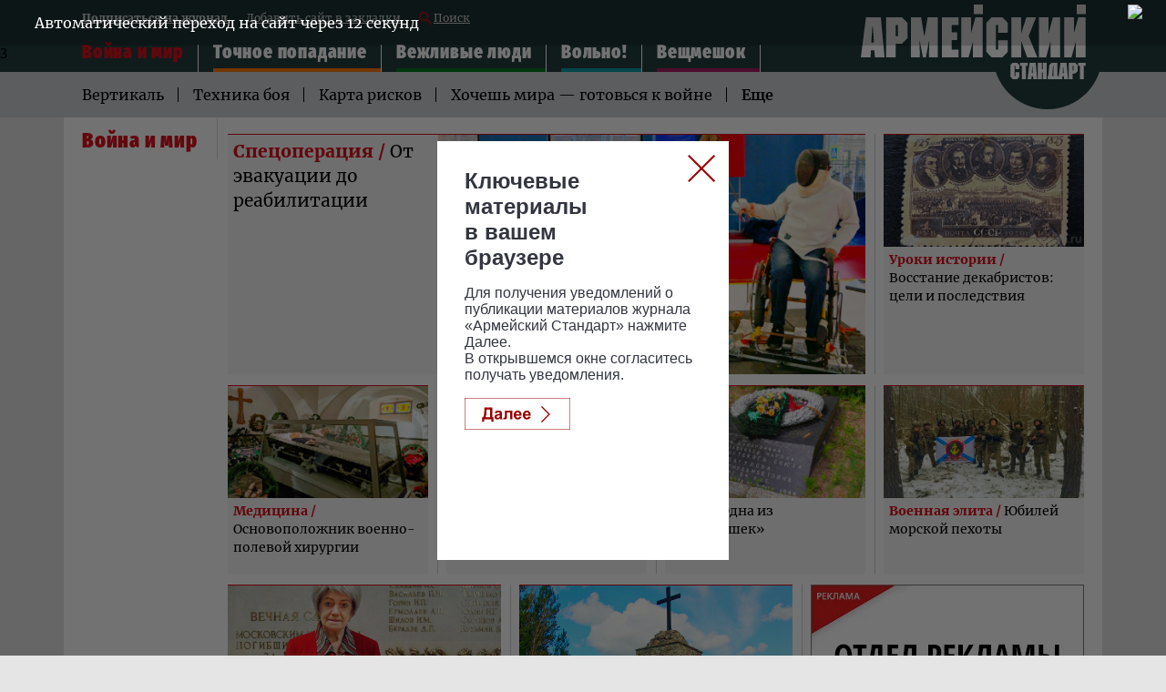

--- FILE ---
content_type: text/html; charset=UTF-8
request_url: https://armystandard.ru/news/warfare-and-peace/
body_size: 10606
content:
<!DOCTYPE html>
<html lang="ru">
<head>
<meta charset="UTF-8">
<meta http-equiv="X-UA-Compatible" content="IE=edge">
<meta name="viewport" content="width=device-width">
<meta name = "format-detection" content = "telephone=no">
<meta property="fb:app_id" content="354770398332819" />
<meta name="google-site-verification" content="9UHkZymc1FPnZo2pE3lPOs_NSOYCLA0zS2FRLDkej_s" />
<link type='text/css' rel="stylesheet" href="/assets/js/owlcarousel2-2.2.1/dist/assets/owl.carousel.css">
<link type='text/css' rel="stylesheet" href="/assets/js/owlcarousel2-2.2.1/dist/assets/owl.theme.default.css">
<link type='text/css' rel="stylesheet" href="/assets/css/magnific-popup.css">
<link type='text/css' rel="stylesheet" href="/assets/css/full04.css" />
<title>Война и мир - Армейский стандарт</title>

<meta property="og:type" content="website" />
<meta property="og:title" content="Армейский стандарт" />
<meta property="og:description" content="Армейский стандарт: главные новости дня, комментарии экспертов. Аналитика, Инфографика, Геополитика, Военное обозрение, Армия России." />
<meta property="og:image" content="//armystandard.ru/assets/images/logo.svg" />
<meta property="og:url" content="/news/warfare-and-peace/" />
<meta property="og:site_name" content="Армейский стандарт" />
<meta name="description" content="Армейский стандарт: главные новости дня, комментарии экспертов. Аналитика, Инфографика, Геополитика, Военное обозрение, Армия России." />

<link rel="icon" type="image/x-icon" href="/assets/favicon/favicon.ico" />
<link rel="apple-touch-icon" sizes="180x180" href="/assets/favicon/apple-touch-icon.png?v=e">
<link rel="icon" type="image/png" sizes="32x32" href="/assets/favicon/favicon-32x32.png?v=e">
<link rel="icon" type="image/png" sizes="16x16" href="/assets/favicon/favicon-16x16.png?v=e">
<link rel="manifest" href="/manifest.json?v=e">
<link rel="mask-icon" href="/assets/favicon/safari-pinned-tab.svg?v=e" color="#5bbad5">
<link rel="shortcut icon" href="/assets/favicon/favicon.ico?v=e">
<meta name="msapplication-config" content="/assets/favicon/browserconfig.xml?v=e">
<meta name="theme-color" content="#ffffff">
<!-- Global site tag (gtag.js) - Google Analytics -->
<script async src="https://www.googletagmanager.com/gtag/js?id=UA-112681953-2"></script>
<script>
window.dataLayer = window.dataLayer || [];
function gtag(){dataLayer.push(arguments);}
gtag('js', new Date());
gtag('config', 'UA-112681953-2');
</script>
<!-- Yandex.Metrika counter -->
<script type="text/javascript" >
(function (d, w, c) {
(w[c] = w[c] || []).push(function() {
try {
w.yaCounter48784232 = new Ya.Metrika2({
id:48784232,
clickmap:true,
trackLinks:true,
accurateTrackBounce:true,
webvisor:true
});
} catch(e) { }
});
var n = d.getElementsByTagName("script")[0],
s = d.createElement("script"),
f = function () { n.parentNode.insertBefore(s, n); };
s.type = "text/javascript";
s.async = true;
s.src = "https://cdn.jsdelivr.net/npm/yandex-metrica-watch/tag.js";
if (w.opera == "[object Opera]") {
d.addEventListener("DOMContentLoaded", f, false);
} else { f(); }
})(document, window, "yandex_metrika_callbacks2");
</script>
<noscript><div><img src="https://mc.yandex.ru/watch/48784232" style="position:absolute; left:-9999px;" alt="" /></div></noscript>
<!-- /Yandex.Metrika counter -->
<script>window.yaContextCb = window.yaContextCb || []</script>
<script src="https://yandex.ru/ads/system/context.js" async></script>
<script>
function createBanner(config) {
window.yaContextCb.push(function() {
window.Ya.adfoxCode.create(config);
});
}
createBanner.adaptive = function() {
const options = arguments;
window.yaContextCb.push(function() {
window.Ya.adfoxCode.createAdaptive.apply(window.Ya.adfoxCode, options);
});
}
</script>
</head>
<body class="svg">
<!--LiveInternet counter--><script type="text/javascript">
new Image().src = "//counter.yadro.ru/hit?r"+
escape(document.referrer)+((typeof(screen)=="undefined")?"":
";s"+screen.width+"*"+screen.height+"*"+(screen.colorDepth?
screen.colorDepth:screen.pixelDepth))+";u"+escape(document.URL)+
";h"+escape(document.title.substring(0,150))+
";"+Math.random();</script><!--/LiveInternet-->
<!-- Rating@Mail.ru counter -->
<script type="text/javascript">
var _tmr = window._tmr || (window._tmr = []);
_tmr.push({id: "3028735", type: "pageView", start: (new Date()).getTime()});
(function (d, w, id) {
if (d.getElementById(id)) return;
var ts = d.createElement("script"); ts.type = "text/javascript"; ts.async = true; ts.id = id;
ts.src = (d.location.protocol == "https:" ? "https:" : "http:") + "//top-fwz1.mail.ru/js/code.js";
var f = function () {var s = d.getElementsByTagName("script")[0]; s.parentNode.insertBefore(ts, s);};
if (w.opera == "[object Opera]") { d.addEventListener("DOMContentLoaded", f, false); } else { f(); }
})(document, window, "topmailru-code");
</script><noscript><div>
<img src="//top-fwz1.mail.ru/counter?id=3028735;js=na" style="border:0;position:absolute;left:-9999px;" alt="" />
</div></noscript>
<!-- //Rating@Mail.ru counter -->
<!-- Top100 (Kraken) Counter -->
<script>
(function (w, d, c) {
(w[c] = w[c] || []).push(function() {
var options = {
project: 6171368,
element: 'top100_widget',
trackHashes: true,
};
try {
w.top100Counter = new top100(options);
} catch(e) { }
});
var n = d.getElementsByTagName("script")[0],
s = d.createElement("script"),
f = function () { n.parentNode.insertBefore(s, n); };
s.type = "text/javascript";
s.async = true;
s.src =
(d.location.protocol == "https:" ? "https:" : "http:") +
"//st.top100.ru/top100/top100.js";
if (w.opera == "[object Opera]") {
d.addEventListener("DOMContentLoaded", f, false);
} else { f(); }
})(window, document, "_top100q");
</script>
<noscript>
<img src="//counter.rambler.ru/top100.cnt?pid=6171368" alt="Топ-100" />
</noscript>
<!-- END Top100 (Kraken) Counter -->
<!-- билборд обвязка -->
<div id="billboardYa" style="width: 100%;">
<!-- обвязка прилипающего блока -->
<div id="sticky" style="position: static; top: 0px; width: 100%; z-index: 999998; background: rgb(247, 247, 247);">
<!-- крестик для закрытия блока -->
<!--<div id="stickyClose" style="z-index: 99999999; width: 30px; height: 30px; position: absolute; top: 0px; right: 0px; border: 1px solid rgba(0, 0, 0, 0.5); border-radius: 4px; display: unset;">
<svg version="1.1" xmlns="http://www.w3.org/2000/svg" viewBox="0 0 40 40"><rect fill="#fff" x="0" y="0" rx="4" width="100%" height="100%"></rect><polygon points="27,13.7 26.3,13 20,19.3 13.7,13 13,13.7 19.3,20 13,26.3 13.7,27 20,20.7 26.3,27 27,26.3 20.7,20"></polygon></svg>
</div>-->
<!-- сюда отрисовываем баннер -->
<div id="adfox_161161115390793151"></div>
</div>
</div>
<!--Расположение: as-0 mobile header-->
<div id="adfox_161191235127589797" class="center_reclama"></div>
<div class="header_top">
<div class="container">
<div class="menu_top">
<a href="/webpush_subscribe" class="menu_top--anchor--mobile">Подписаться</a>
<a href="/webpush_subscribe" class="menu_top--anchor black">Подписаться на журнал</a>
<a class="menu_top--anchor" rel="sidebar" href="javascript:void(0);" onclick="
var url=window.document.location;
var title=window.document.title;
function bookmark(a) {
a.href = url;
a.rel = 'sidebar';
a.title = title;
return true;
}
bookmark(this);
window.external.AddFavorite(location.href,document.title); return false;
">Добавить сайт в закладки </a>
<a href="/search" class="menu_top--anchor menu_top-icon_search"><span class="icon_search"></span> Поиск </a>
</div>
<div class="menu_middle--minline">
<ul class="menu_middle js-menu_middle">

<li class="menu_middle__item menu_middle__item--warfare-and-peace menu_middle__item--hidden">
<a href="/news/warfare-and-peace/" class="menu_middle--anchor active">Война и мир</a>
</li>






<li class="menu_middle__item menu_middle__item--direct-hit menu_middle__item--hidden">
<a href="/news/direct-hit/" class="menu_middle--anchor ">Точное попадание</a>
</li>






<li class="menu_middle__item menu_middle__item--polite-people menu_middle__item--hidden">
<a href="/news/polite-people/" class="menu_middle--anchor ">Вежливые люди</a>
</li>






<li class="menu_middle__item menu_middle__item--at-ease menu_middle__item--hidden">
<a href="/news/at-ease/" class="menu_middle--anchor ">Вольно!</a>
</li>






<li class="menu_middle__item menu_middle__item--backpack menu_middle__item--hidden">
<a href="/news/backpack/" class="menu_middle--anchor ">Вещмешок</a>
</li>






</ul>
<div class="shadow"></div>
</div>
<nav class="menu">
<div class="navbar-line">
<label for="mobile-navbar" class="navbar-handle"><span></span></label>
<label for="mobile-navbar" class="searchbar-handle js-focused-on-search"><span></span></label>
</div>
<input type="checkbox" id="mobile-navbar" class="navbar-toggle collapsed">
<div class="fixed-menu">
<label class="close-bt" for="mobile-navbar"></label>
<div class="fixed-menu-wrapper">
<ul class="navbar-left nav" style="">

<li class="expanded-menu">

<input type="checkbox" id="navbar-checkbox-warfare-and-peace" class="navbar-toggle collapsed">
<div class="expanded-button">
<label for="navbar-checkbox-warfare-and-peace" class="expanded-button-label"></label>
<a class="expanded-button-text" href="/news/warfare-and-peace/">Война и мир</a>
</div>
<ul class="second-level">

<li class=""><a href="/tags/?q=Вертикаль">Вертикаль</a></li>

<li class=""><a href="/tags/?q=Техника боя">Техника боя</a></li>

<li class=""><a href="/tags/?q=Карта рисков">Карта рисков</a></li>

<li class=""><a href="/tags/?q=Хочешь мира — готовься к войне">Хочешь мира — готовься к войне</a></li>

<li class=""><a href="/tags/?q=Армейский кошелек">Армейский кошелек</a></li>

<li class=""><a href="/tags/?q=Братья по оружию">Братья по оружию</a></li>

<li class=""><a href="/tags/?q=Чужой. Армии мира">Чужой. Армии мира</a></li>

</ul>

</li>

<li class="expanded-menu">

<input type="checkbox" id="navbar-checkbox-direct-hit" class="navbar-toggle collapsed">
<div class="expanded-button">
<label for="navbar-checkbox-direct-hit" class="expanded-button-label"></label>
<a class="expanded-button-text" href="/news/direct-hit/">Точное попадание</a>
</div>
<ul class="second-level">

<li class=""><a href="/tags/?q=А у нас есть!">А у нас есть!</a></li>

<li class=""><a href="/tags/?q=Рассекречено">Рассекречено</a></li>

<li class=""><a href="/tags/?q=Разведданные">Разведданные</a></li>

<li class=""><a href="/tags/?q=Музей оружия">Музей оружия</a></li>

</ul>

</li>

<li class="expanded-menu">

<input type="checkbox" id="navbar-checkbox-polite-people" class="navbar-toggle collapsed">
<div class="expanded-button">
<label for="navbar-checkbox-polite-people" class="expanded-button-label"></label>
<a class="expanded-button-text" href="/news/polite-people/">Вежливые люди</a>
</div>
<ul class="second-level">

<li class=""><a href="/tags/?q=Офицеры">Офицеры</a></li>

<li class=""><a href="/tags/?q=Главный герой">Главный герой</a></li>

<li class=""><a href="/tags/?q=Зачет">Зачет</a></li>

<li class=""><a href="/tags/?q=Сильный пол">Сильный пол</a></li>

<li class=""><a href="/tags/?q=Движение вверх">Движение вверх</a></li>

<li class=""><a href="/tags/?q=Звездный десант">Звездный десант</a></li>

</ul>

</li>

<li class="expanded-menu">

<input type="checkbox" id="navbar-checkbox-at-ease" class="navbar-toggle collapsed">
<div class="expanded-button">
<label for="navbar-checkbox-at-ease" class="expanded-button-label"></label>
<a class="expanded-button-text" href="/news/at-ease/">Вольно!</a>
</div>
<ul class="second-level">

<li class=""><a href="/tags/?q=Самоволка">Самоволка</a></li>

<li class=""><a href="/tags/?q=День победы">День победы</a></li>

<li class=""><a href="/tags/?q=Твоего ума дело">Твоего ума дело</a></li>

<li class=""><a href="/tags/?q=Прокачаем права">Прокачаем права</a></li>

<li class=""><a href="/tags/?q=Вынос мозга">Вынос мозга</a></li>

<li class=""><a href="/tags/?q=Дембельский альбом">Дембельский альбом</a></li>

<li class=""><a href="/tags/?q=Всем смеяться!">Всем смеяться!</a></li>

<li class=""><a href="/tags/?q=Не выходи из строя">Не выходи из строя</a></li>

<li class=""><a href="/tags/?q=Хит сезона">Хит сезона</a></li>

<li class=""><a href="/tags/?q=Хронограф">Хронограф</a></li>

</ul>

</li>

<li class="expanded-menu">

<input type="checkbox" id="navbar-checkbox-backpack" class="navbar-toggle collapsed">
<div class="expanded-button">
<label for="navbar-checkbox-backpack" class="expanded-button-label"></label>
<a class="expanded-button-text" href="/news/backpack/">Вещмешок</a>
</div>
<ul class="second-level">

<li class=""><a href="/tags/?q=Форма №1. Самые модные вещи">Форма №1. Самые модные вещи</a></li>

<li class=""><a href="/tags/?q=Так просто!">Так просто!</a></li>

</ul>

</li>

<li class="search-in-mobile">
<form action="/search" method="get" class="search-menu">
<input class="js-on-search search-input-mobile" name="q" type="search" value="" placeholder="Поиск" minlength="3"/>
<input type="submit" value="" class="search-submit-mobile" />
</form>
</li>
<li class="opened-menu">
<a href="https://tvzvezda.ru/" class="mediagroup-mobile">
<img class="tv_icon" src="/assets/images/mediagroup/tv_icon.svg">Телеканал «ЗВЕЗДА»</a>
<a href="http://radiozvezda.ru" class="mediagroup-mobile">
<img class="radio_icon" src="/assets/images/mediagroup/radio.svg"> Радио «ЗВЕЗДА»</a>
<a href="https://zvezdaweekly.ru" class="mediagroup-mobile">
<img class="radio_icon" src="/assets/images/mediagroup/weeklyicon.svg"> Еженедельник «ЗВЕЗДА»</a>
<a href="http://komanda2.ru/" class="mediagroup-mobile">Команда 2</a>
<a href="http://glavkino.ru/" class="mediagroup-mobile">ГЛАВКИНО</a>
</li>
</ul>
</div>
</div>
</nav>
<a href="/" class="header_logo header_logo--desktop"><img src="/assets/images/logo_head.svg" /></a>
<a href="/" class="header_logo header_logo--mobile"><img src="/assets/images/logo_head_mobile.svg" /></a>

</div>
</div>



<div class="header_middle">
<div class="container">
<div class="menu_bottom js-wrap-menu">

<a href="/tags/?q=Вертикаль" class="menu_bottom--anchor">Вертикаль</a>

<a href="/tags/?q=Техника боя" class="menu_bottom--anchor">Техника боя</a>

<a href="/tags/?q=Карта рисков" class="menu_bottom--anchor">Карта рисков</a>

<a href="/tags/?q=Хочешь мира — готовься к войне" class="menu_bottom--anchor">Хочешь мира — готовься к войне</a>

<a href="/tags/?q=Армейский кошелек" class="menu_bottom--anchor">Армейский кошелек</a>

<a href="/tags/?q=Братья по оружию" class="menu_bottom--anchor">Братья по оружию</a>

<a href="/tags/?q=Чужой. Армии мира" class="menu_bottom--anchor">Чужой. Армии мира</a>

<span class="menu_bottom--anchor js-more menu_bottom--more ">Еще</span>
<div class="clear"></div>
</div>
</div>
</div>

<div class="rubric">
<div class="container bordering">
<div class="container_inner">
<div class="col_left_name color--warfare-and-peace">
<div class="container__header__title">
Война и мир
</div>
</div>
<div class="container_body">
<div class="slice-wrapper">



<div class="row row--cols-4">

<div class="col col__item-3 three-column as-item--warfare-and-peace">

<div class="as-item">
<a href="/news/202512261522-MfEws.html" class="as-item__link as-item__container">
<div class="as-item__media">

<img class="as-item__image" src="https://mcdn2.tvzvezda.ru/storage/armystandart_images/2025/12/26/c70c45478c2e4b0a844fd3315e819d07.jpg"/>

</div>
<div class="as-item__content">
<div class="as-item__header">

<div class="as-item__topic">спецоперация / </div>

<span class="as-item__title">От эвакуации до реабилитации</span>
</div>
</div>
</a>
</div>

</div>

<div class="col col__item-1 as-item--warfare-and-peace">

<div class="as-item">
<a href="/news/202512261425-SS8hv.html" class="as-item__link as-item__container">
<div class="as-item__media">

<img class="as-item__image" src="https://mcdn2.tvzvezda.ru/storage/armystandart_images/2025/12/26/c5878baceb934789aaedae548310fe4f.jpg"/>

</div>
<div class="as-item__content">
<div class="as-item__header">

<div class="as-item__topic">уроки истории / </div>

<span class="as-item__title">Восстание декабристов: цели и последствия</span>
</div>
</div>
</a>
</div>

</div>

</div>


<div class="row row--cols-4">


<div class="col col__item-1 as-item--warfare-and-peace">
<div class="as-item">
<a href="/news/202512251051-8TUZB.html" class="as-item__link as-item__container">
<div class="as-item__media">

<img class="as-item__image" src="https://mcdn2.tvzvezda.ru/storage/armystandart_images/2025/12/25/6aad1ccb0d2f4442bf9381e4fa224e97.jpg"/>

</div>
<div class="as-item__content">
<div class="as-item__header">

<div class="as-item__topic">Медицина / </div>

<span class="as-item__title">Основоположник военно-полевой хирургии</span>
</div>
</div>
</a>
</div>

</div>

<div class="col col__item-1 as-item--warfare-and-peace">
<div class="as-item">
<a href="/news/20251224102-38REA.html" class="as-item__link as-item__container">
<div class="as-item__media">

<img class="as-item__image" src="https://mcdn2.tvzvezda.ru/storage/armystandart_images/2025/12/24/74487d976b1f44e0b03fff426cd12480.jpg"/>

</div>
<div class="as-item__content">
<div class="as-item__header">

<div class="as-item__topic">Зигзаги судьбы / </div>

<span class="as-item__title">Не променявший родину на чужбину</span>
</div>
</div>
</a>
</div>

</div>

<div class="col col__item-1 as-item--warfare-and-peace">
<div class="as-item">
<a href="/news/20251223951-c2VyV.html" class="as-item__link as-item__container">
<div class="as-item__media">

<img class="as-item__image" src="https://mcdn2.tvzvezda.ru/storage/armystandart_images/2025/12/23/e1377f09d8de49b8bc661fce03e265b4.jpg"/>

</div>
<div class="as-item__content">
<div class="as-item__header">

<div class="as-item__topic">Слава / </div>

<span class="as-item__title">Одна из «стеклышек»</span>
</div>
</div>
</a>
</div>

</div>

<div class="col col__item-1 as-item--warfare-and-peace">
<div class="as-item">
<a href="/news/202512181012-5B2MS.html" class="as-item__link as-item__container">
<div class="as-item__media">

<img class="as-item__image" src="https://mcdn2.tvzvezda.ru/storage/armystandart_images/2025/12/18/845fe04fc9be4566b91c8d2507a8d9f0.jpg"/>

</div>
<div class="as-item__content">
<div class="as-item__header">

<div class="as-item__topic">Военная элита / </div>

<span class="as-item__title">Юбилей морской пехоты</span>
</div>
</div>
</a>
</div>

</div>

</div>




<div class="row row--cols-3">

<div class="col col__item-1 as-item--warfare-and-peace">
<div class="as-item">
<a href="/news/202512151723-FdWKG.html" class="as-item__link as-item__container">
<div class="as-item__media">

<img class="as-item__image" src="https://mcdn2.tvzvezda.ru/storage/armystandart_images/2025/12/16/b1c00d32bbf144ad97c859b3b4b7418f.jpg"/>

</div>
<div class="as-item__content">
<div class="as-item__header">

<div class="as-item__topic">Победа 80 / </div>

<span class="as-item__title">«Он погиб за Воронежским горизонтом»</span>
</div>
</div>
</a>
</div>

</div>

<div class="col col__item-1 as-item--warfare-and-peace">
<div class="as-item">
<a href="/news/20251211945-7t7xI.html" class="as-item__link as-item__container">
<div class="as-item__media">

<img class="as-item__image" src="https://mcdn2.tvzvezda.ru/storage/armystandart_images/2025/12/11/c84e8feaab6d49299868ad7cc1ab26a4.jpg"/>

</div>
<div class="as-item__content">
<div class="as-item__header">

<div class="as-item__topic">уроки истории / </div>

<span class="as-item__title">Нарва, 1700. Горький, но полезный опыт</span>
</div>
</div>
</a>
</div>

</div>

<div class="col col__item-1 fixed300px">
<div class="commercial-as-item">







<div class="commercial lined">
<div class="commercial__label">Реклама</div>
<div class="inner">
<!--Расположение: AS-3 desktop (intext and column)-->
<div id="adfox_152577618667916951" class="center_reclama"></div>
<!--Расположение: AS-3 mobile (intext and assembly)-->
<div id="adfox_152577624132482893" class="center_reclama"></div>
</div>
</div>

</div>
</div>
</div>




<div class="row row--cols-4">


<div class="col col__item-2 as-item--warfare-and-peace">
<div class="as-item">
<a href="/news/202512101548-wCzN3.html" class="as-item__link as-item__container">
<div class="as-item__media">

<img class="as-item__image" src="https://mcdn2.tvzvezda.ru/storage/armystandart_images/2025/12/10/a09c09142119499388c9019c268d183b.jpg"/>

</div>
<div class="as-item__content">
<div class="as-item__header">

<div class="as-item__topic">технологии / </div>

<span class="as-item__title">Беспилотный бум</span>
</div>
</div>
</a>
</div>

</div>


<div class="col col__item-2">
<div class="row row--cols-2">


<div class="col col__item-1 as-item--warfare-and-peace">
<div class="as-item">
<a href="/news/2025129825-ZGFmz.html" class="as-item__link as-item__container">
<div class="as-item__media">

<img class="as-item__image" src="https://mcdn2.tvzvezda.ru/storage/armystandart_images/2025/12/09/cdc570a886c64e2aac9f5221136a4ce6.jpg"/>

</div>
<div class="as-item__content">
<div class="as-item__header">

<div class="as-item__topic">Флотоводцы / </div>

<span class="as-item__title">Герой Порт-Артура и Первой мировой</span>
</div>
</div>
</a>
</div>

</div>

<div class="col col__item-1 as-item--warfare-and-peace">
<div class="as-item">
<a href="/news/2025125648-jjcXf.html" class="as-item__link as-item__container">
<div class="as-item__media">

<img class="as-item__image" src="https://mcdn2.tvzvezda.ru/storage/armystandart_images/2025/12/05/1c2b65680fdc4b70903a91da5d17a8ad.jpg"/>

</div>
<div class="as-item__content">
<div class="as-item__header">

<div class="as-item__topic">Победа 80 / </div>

<span class="as-item__title">Шесть полководческих «звезд» командарма-13</span>
</div>
</div>
</a>
</div>

</div>

</div>
</div>
</div>





<div class="row row--cols-4">
<div class="col col__item-2">
<div class="row row--cols-2">


<div class="col col__item-1 as-item--warfare-and-peace">
<div class="as-item">
<a href="/news/20251127942-E3W7f.html" class="as-item__link as-item__container">
<div class="as-item__media">

<img class="as-item__image" src="https://mcdn2.tvzvezda.ru/storage/armystandart_images/2025/11/27/67d51e1310f445d5b1b1850b226487f9.jpg"/>

</div>
<div class="as-item__content">
<div class="as-item__header">

<div class="as-item__topic">ПОЛКОВОДЦЫ / </div>

<span class="as-item__title">Сподвижник Петра Великого</span>
</div>
</div>
</a>
</div>

</div>

<div class="col col__item-1 as-item--warfare-and-peace">
<div class="as-item">
<a href="/news/20251127936-9MWds.html" class="as-item__link as-item__container">
<div class="as-item__media">

<img class="as-item__image" src="https://mcdn2.tvzvezda.ru/storage/armystandart_images/2025/11/27/ea5eadbd734f48889e795b0e9a8da39b.jpg"/>

</div>
<div class="as-item__content">
<div class="as-item__header">

<div class="as-item__topic">ПОЛКОВОДЦЫ / </div>

<span class="as-item__title">Великий теоретик, практик и… ретроград</span>
</div>
</div>
</a>
</div>

</div>

</div>
<div class="row row--cols-2 vertical">

<div class="col col__item-4 as-item--warfare-and-peace">
<div class="as-item">
<a href="/news/202511211022-0n6eu.html" class="as-item__link as-item__container">
<div class="as-item__media">

<img class="as-item__image" src="https://mcdn2.tvzvezda.ru/storage/armystandart_images/2025/11/21/a579fbdc057449b48062d3184dacd6c5.jpg"/>

</div>
<div class="as-item__content">
<div class="as-item__header">

<div class="as-item__topic">Победа 80 / </div>

<span class="as-item__title">Подвиг защитников Севастополя</span>
</div>
</div>
</a>
</div>

</div>

<div class="col col__item-4 as-item--warfare-and-peace">
<div class="as-item">
<a href="/news/20251117121-Nw1Ir.html" class="as-item__link as-item__container">
<div class="as-item__media">

<img class="as-item__image" src="https://mcdn2.tvzvezda.ru/storage/armystandart_images/2025/11/17/f8a35843067a4244991afc13c1f38c82.jpg"/>

</div>
<div class="as-item__content">
<div class="as-item__header">

<div class="as-item__topic">Космос / </div>

<span class="as-item__title">«Звездные войны» США: 2.0</span>
</div>
</div>
</a>
</div>

</div>

<div class="col col__item-4 as-item--warfare-and-peace">
<div class="as-item">
<a href="/news/202511171110-9xxfU.html" class="as-item__link as-item__container">
<div class="as-item__media">

<img class="as-item__image" src="https://mcdn2.tvzvezda.ru/storage/armystandart_images/2025/11/17/54d7f5e14bdf4b058e4691c9b8d01e46.jpg"/>

</div>
<div class="as-item__content">
<div class="as-item__header">

<div class="as-item__topic">ПОЛКОВОДЦЫ / </div>

<span class="as-item__title">Знаковая фигура русской истории</span>
</div>
</div>
</a>
</div>

</div>

</div>
</div>
<div class="col col__item-2">
<div class="commercial-as-item" >
<!---->
<div class="">
<div class="commercial lined">
<div class="commercial__label">Реклама</div>
<div class="inner">
<!--Расположение: AS-4 desktop tabs assembly-->
<div id="adfox_15264656524441766" class="center_reclama"></div>
<div class="mobile-as4--hidden">
<!--Расположение: AS-4 mobile content-->
<div id="adfox_152569646731249819" class="center_reclama"></div>
</div>
</div>
</div>
</div>

</div>
</div>
</div>



<div class="row row--cols-4">


<div class="col col__item-1 as-item--warfare-and-peace">
<div class="as-item">
<a href="/news/20251113827-L5Iz1.html" class="as-item__link as-item__container">
<div class="as-item__media">

<img class="as-item__image" src="https://mcdn2.tvzvezda.ru/storage/armystandart_images/2025/11/13/67cf8eae3e6543e9aba758b32f365afa.jpg"/>

</div>
<div class="as-item__content">
<div class="as-item__header">

<div class="as-item__topic">Победа 80 / </div>

<span class="as-item__title">Полет «птенца» до Красных Звезд</span>
</div>
</div>
</a>
</div>

</div>

<div class="col col__item-1 as-item--warfare-and-peace">
<div class="as-item">
<a href="/news/202511101110-Y4IhS.html" class="as-item__link as-item__container">
<div class="as-item__media">

<img class="as-item__image" src="https://mcdn2.tvzvezda.ru/storage/armystandart_images/2025/11/10/bb3faf6c200f495db9480aa7f54c8d99.jpg"/>

</div>
<div class="as-item__content">
<div class="as-item__header">

<div class="as-item__topic">Тыл фронту / </div>

<span class="as-item__title">«Народный ВПК» в действии</span>
</div>
</div>
</a>
</div>

</div>

<div class="col col__item-1 as-item--warfare-and-peace">
<div class="as-item">
<a href="/news/202511101040-Alz2L.html" class="as-item__link as-item__container">
<div class="as-item__media">

<img class="as-item__image" src="https://mcdn2.tvzvezda.ru/storage/armystandart_images/2025/11/10/d626cd273c9e409bb75177c3f9fd3c99.jpg"/>

</div>
<div class="as-item__content">
<div class="as-item__header">

<div class="as-item__topic">Военная теория / </div>

<span class="as-item__title">«Огарковские чтения-2025»</span>
</div>
</div>
</a>
</div>

</div>

<div class="col col__item-1 as-item--warfare-and-peace">
<div class="as-item">
<a href="/news/20251030104-MsDoP.html" class="as-item__link as-item__container">
<div class="as-item__media">

<img class="as-item__image" src="https://mcdn2.tvzvezda.ru/storage/armystandart_images/2025/10/30/a1da01d9ebad4e0ab8737b1ce3341fba.jpg"/>

</div>
<div class="as-item__content">
<div class="as-item__header">

<div class="as-item__topic">Спецназ / </div>

<span class="as-item__title">Соло для мины с секретом</span>
</div>
</div>
</a>
</div>

</div>

</div>




<div class="row row--cols-2 vertical">
<div class="row row--cols-4">

</div>
<div class="row row--cols-4">

</div>
</div>

</div>
</div>
</div>
</div>

<div class="container bordering">
<div class="container_inner">
<div class="col_left_name color--newmagazine">
<div class="container__header__title">
В новом номере
</div>
</div>

<div class="container_body as-item--newmagazine">
<div class="slice-wrapper">
<div class="row row--cols-4">

<div class="col col__item-3 three-column">

<div class="as-item">
<a href="/news/202512261522-MfEws.html" class="as-item__link as-item__container">
<div class="as-item__media">

<img class="as-item__image" src="https://mcdn2.tvzvezda.ru/storage/armystandart_images/2025/12/26/c70c45478c2e4b0a844fd3315e819d07.jpg"/>

</div>
<div class="as-item__content">
<div class="as-item__header">

<div class="as-item__topic">спецоперация / </div>

<span class="as-item__title">От эвакуации до реабилитации</span>
</div>
</div>
</a>
</div>

</div>

<div class="col col__item-1">

<div class="as-item">
<a href="/news/202512261425-SS8hv.html" class="as-item__link as-item__container">
<div class="as-item__media">

<img class="as-item__image" src="https://mcdn2.tvzvezda.ru/storage/armystandart_images/2025/12/26/c5878baceb934789aaedae548310fe4f.jpg"/>

</div>
<div class="as-item__content">
<div class="as-item__header">

<div class="as-item__topic">уроки истории / </div>

<span class="as-item__title">Восстание декабристов: цели и последствия</span>
</div>
</div>
</a>
</div>

</div>

</div>
<div class="row row--cols-4">
<div class="col col__item-2">
<div class="row row--cols-2">


<div class="col col__item-1">
<div class="as-item">
<a href="/news/202512261417-2mUpP.html" class="as-item__link as-item__container">
<div class="as-item__media">

<img class="as-item__image" src="https://mcdn2.tvzvezda.ru/storage/armystandart_images/2025/12/26/f8680efb0a924e129ee04dcb0f92f312.jpg"/>

</div>
<div class="as-item__content">
<div class="as-item__header">

<div class="as-item__topic">Победа 80 / </div>

<span class="as-item__title">Когда говорят пушки, музыка не молчит</span>
</div>
</div>
</a>
</div>

</div>

<div class="col col__item-1">
<div class="as-item">
<a href="/news/20251225112-kZ6Jl.html" class="as-item__link as-item__container">
<div class="as-item__media">

<img class="as-item__image" src="https://mcdn2.tvzvezda.ru/storage/armystandart_images/2025/12/25/7840f09bbe4044c0a1686506ba10dd2c.jpg"/>

</div>
<div class="as-item__content">
<div class="as-item__header">

<div class="as-item__topic">Сила духа / </div>

<span class="as-item__title">«Голубые береты»: 40 лет в песенном строю</span>
</div>
</div>
</a>
</div>

</div>

</div>
<div class="row row--cols-2 vertical">

<div class="col col__item-4">
<div class="as-item">
<a href="/news/202512251051-8TUZB.html" class="as-item__link as-item__container">
<div class="as-item__media">

<img class="as-item__image" src="https://mcdn2.tvzvezda.ru/storage/armystandart_images/2025/12/25/6aad1ccb0d2f4442bf9381e4fa224e97.jpg"/>

</div>
<div class="as-item__content">
<div class="as-item__header">

<div class="as-item__topic">Медицина / </div>

<span class="as-item__title">Основоположник военно-полевой хирургии</span>
</div>
</div>
</a>
</div>

</div>

<div class="col col__item-4">
<div class="as-item">
<a href="/news/20251224102-38REA.html" class="as-item__link as-item__container">
<div class="as-item__media">

<img class="as-item__image" src="https://mcdn2.tvzvezda.ru/storage/armystandart_images/2025/12/24/74487d976b1f44e0b03fff426cd12480.jpg"/>

</div>
<div class="as-item__content">
<div class="as-item__header">

<div class="as-item__topic">Зигзаги судьбы / </div>

<span class="as-item__title">Не променявший родину на чужбину</span>
</div>
</div>
</a>
</div>

</div>

<div class="col col__item-4">
<div class="as-item">
<a href="/news/20251223951-c2VyV.html" class="as-item__link as-item__container">
<div class="as-item__media">

<img class="as-item__image" src="https://mcdn2.tvzvezda.ru/storage/armystandart_images/2025/12/23/e1377f09d8de49b8bc661fce03e265b4.jpg"/>

</div>
<div class="as-item__content">
<div class="as-item__header">

<div class="as-item__topic">Слава / </div>

<span class="as-item__title">Одна из «стеклышек»</span>
</div>
</div>
</a>
</div>

</div>

<div class="col col__item-4">
<div class="as-item">
<a href="/news/202512221150-GElY2.html" class="as-item__link as-item__container">
<div class="as-item__media">

<img class="as-item__image" src="https://mcdn2.tvzvezda.ru/storage/armystandart_images/2025/12/22/1f8185021ebe496e85d23209a5a36856.jpg"/>

</div>
<div class="as-item__content">
<div class="as-item__header">

<div class="as-item__topic">АРСЕНАЛ / </div>

<span class="as-item__title">Новая триада для недругов</span>
</div>
</div>
</a>
</div>

</div>

</div>
</div>
<div class="col col__item-2">
<div class="commercial-as-item">
<!---->
<div class="">
<div class="commercial lined">
<div class="commercial__label">Реклама</div>
<div class="inner">

<!--Расположение: AS-1 desktop trending-->
<div id="adfox_152569632000081419" class="center_reclama"></div>
<!--Расположение: AS-1 mobile trending-->
<div id="adfox_152569640081541767" class="center_reclama"></div>

</div>
</div>
</div>

</div>
</div>
</div>
</div>
</div>
</div>
</div>

</div>


<div id="popup_adfox_160849490105668864" style="bottom: 0px; position: fixed; z-index: 99999998; width: 100%; max-height: 100px; left: 0px; background-color: #808080;">
<div id="popupStickyClose" style="z-index: 99999999;width: 30px;height: 30px;position: absolute;top: -32px;right: 0px;border: 1px solid rgba(0,0,0,0.05);border-bottom-color:transparent;border-radius: 4px; display: none">
<svg version="1.1" xmlns="http://www.w3.org/2000/svg" viewBox="0 0 40 40"><rect fill="#fff" x="0" y="0" rx="4" width="100%" height="100%"></rect><polygon points="27,13.7 26.3,13 20,19.3 13.7,13 13,13.7 19.3,20 13,26.3 13.7,27 20,20.7 26.3,27 27,26.3 20.7,20"></polygon></svg>
</div>
<script type="text/javascript">
var popupStickyClose = document.getElementById("popupStickyClose");
function render_adfox_160849490105668864 () {
popupStickyClose.style.display = 'unset';
popupStickyClose.addEventListener ('click', function () {
var popupBanner = document.getElementById('popup_adfox_160849490105668864');
popupBanner.parentNode.removeChild (popupBanner);
var timer = setTimeout( function () {
popupBanner.parentNode.removeChild (popupBanner)
}, 5000);
});
}
</script>
<!--AdFox START-->
<!--zvezda_site-->
<!--Площадка: armystandard.ru / * / *-->
<!--Тип баннера: as-5-->
<!--Расположение: <низ страницы>-->
<div id="adfox_160849490105668864"></div>
</div>
</div>
<div class="footer">
<div class="header_middle">
<div class="container">
<div class="menu_bottom">

<a href="/tags/?q=Вертикаль" class="menu_bottom--anchor">Вертикаль</a>

<a href="/tags/?q=Техника боя" class="menu_bottom--anchor">Техника боя</a>

<a href="/tags/?q=Карта рисков" class="menu_bottom--anchor">Карта рисков</a>

<a href="/tags/?q=Хочешь мира — готовься к войне" class="menu_bottom--anchor">Хочешь мира — готовься к войне</a>

<a href="/tags/?q=Армейский кошелек" class="menu_bottom--anchor">Армейский кошелек</a>

<a href="/tags/?q=Братья по оружию" class="menu_bottom--anchor">Братья по оружию</a>

<a href="/tags/?q=Чужой. Армии мира" class="menu_bottom--anchor">Чужой. Армии мира</a>

<span></span>
<div class="clear"></div>
</div>
</div>
</div>
<div class="footer_bottom">
<div class="container">
<div class="container_inner">
<div class="f_social">
<a class="f_social_a vk" href="https://vk.com/armystandard"></a>

<a class="f_social_a ok" href="https://ok.ru/group/55018487152762"></a>
<a href="/webpush_subscribe" class="push_browser"><img width="43" height="35" src="/assets/images/desktop.svg" onerror="this.onerror=null; this.src='/assets/images/mobile.png'" alt="Уведомления для браузеров">
<div class="inner_text">Уведомления для браузеров</div>
<div class="clear"></div>
</a>
<div class="clear"></div>
</div>
<div class="copyright">
Сетевое издание «Армейский стандарт» (armystandard.ru) (далее – Издание) является средством массовой информации и зарегистрировано в Федеральной службе по надзору в сфере связи, информационных технологий и массовых коммуникаций (Свидетельство о регистрации ЭЛ № ФС77–73947 от 12 октября 2018 года).
<br><br>
Учредителем является акционерное общество «Телерадиокомпания Вооруженных Сил Российской Федерации «ЗВЕЗДА» (АО «ТРК ВС РФ «ЗВЕЗДА»).
<br><br>
Главный редактор: Одноколенко О.Г.
<br><br>
&nbsp;&nbsp;&nbsp;Контакты:<br>
&nbsp;&nbsp;&nbsp;Адрес: Россия, 129164, г. Москва, проспект Мира, д. 126<br>
&nbsp;&nbsp;&nbsp;E-mail: <a href="mailto:info@armystandard.ru">info@armystandard.ru</a><br>
&nbsp;&nbsp;&nbsp;Тел: <a href="tel:+74956830270">+7 (495) 683-0270</a><br>
<br>
Издание может содержать информационную продукцию, предназначенную для лиц старше 18 лет.<br>
На сайте armystandard.ru применяются рекомендательные технологии (информационные технологии предоставления информации на основе сбора, систематизации и анализа сведений, относящихся к предпочтениям пользователей сети «Интернет», находящихся на территории Российской Федерации). <a target="_blank" href="https://armystandard.ru/news/202311201554-5GDuE.html">Подробнее</a><br>
<a href="/about/pravo-armystandard">Правила использования материалов АО «ТРК ВС РФ «ЗВЕЗДА».</a>
<br><br>
<p>
<div class="name">© АО «ТРК ВС РФ «ЗВЕЗДА»</div>
</p>
</div>
<!--LiveInternet logo--><a href="//www.liveinternet.ru/click"
target="_blank"><img src="//counter.yadro.ru/logo?44.2"
title="LiveInternet"
alt="" border="0" width="31" height="31"/></a><!--/LiveInternet-->
<!-- Rating@Mail.ru logo -->
<a href="https://top.mail.ru/jump?from=3028735">
<img src="//top-fwz1.mail.ru/counter?id=3028735;t=295;l=1"
style="border:0;" height="31" width="38" alt="Рейтинг@Mail.ru" /></a>
<!-- //Rating@Mail.ru logo -->
<!-- Top100 (Kraken) Widget -->
<span id="top100_widget"></span>
<!-- END Top100 (Kraken) Widget -->
</div>
</div>
</div>
<div class="upbutton">
<div class="transition_all">
<a href="#" id="upbutton">
<svg width="50" height="50">
<image xlink:href="/assets/images/up_btn.svg" width="50" height="50"/>
</svg>
</a>
</div>
</div>
</div>
<div class="cookie_messege">
<div class="cookie_messege_text">Необходимо включить куки (Cookies) в настройках вашего браузера. Мы используем cookies, чтобы обеспечить вам лучшее взаимодействие с нашим сайтом, в частности это <b>просмотр видео</b> к новостям, новых <b>программ</b> и <b>прямого эфира</b> еженедельника «Звезда». Наш сайт использует cookies в том числе и от сторонних ресурсов, чтобы предоставить наиболее релевантную вам рекламную информацию. Продолжая использовать наш сайт, вы соглашаетесь с использованием cookies.
</div>
<svg class="close_button" width="34" height="34">
<image xlink:href="/assets/images/cross-in-circle.svg" width="34" height="34"/>
</svg>
</div>
<script type="text/javascript" src="/assets/js/adfox.lpd.js" ></script>
<script type="text/javascript" src="/assets/js/jquery-3.3.1.min.js"></script>
<script type="text/javascript" src="/assets/js/owlcarousel2-2.2.1/dist/owl.carousel.js" ></script>
<script type="text/javascript" src="/assets/js/doT.min.js" ></script>
<script type="text/javascript" src="/assets/js/date.format.js" ></script>
<script type="text/javascript" src="//vk.com/js/api/share.js?94" charset="windows-1251" ></script>
<script type="text/javascript" src="/assets/js/templates01.js" ></script>
<script type="text/javascript" src="/assets/js/script_js.js" ></script>
<script type="text/javascript" src="/assets/js/script.js" ></script>
<script src="/adfox.js"></script>

<script>
var offset = 24;
var limit = 8;
$(".js-ajax-call").click(function (e) {
e.preventDefault();
$(this).find('.spinner_ico').css('opacity','1');
$(this).find('.name_button').css('opacity','0');
$.getTvzvezdaBlock(templates.r4po1,"/news/warfare-and-peace/"+limit+"/"+offset+"/", '.js-ajax-receiver', '.js-ajax-call', {'reset':'dd mmmm', 'count':limit});
offset = offset + limit;
});
</script>
<script>
$.correctSlider = function() {
$("#owl-main .big_img .img").each(function (index) {
var width = $("#owl-main").width();
if (width > 1255) {
width = 1255;
}
$(this).css('width', width);
});
};
$(window).resize(function(){
$.correctSlider();
});
$(document).ready(function(){
$.correctSlider();
var owl_main = $("#owl-main").owlCarousel({
items: 3,
loop: true,
autoPlay : true,
center:true,
autoWidth:true
});
$('.top_news .next').click(function() {
owl_main.trigger('next.owl.carousel');
});
$('.top_news .prev').click(function() {
owl_main.trigger('prev.owl.carousel');
});
});
</script>



<script>
// 1 desktop
(function() {
if (document.getElementById('adfox_152569632000081419')) {
createBanner.adaptive({
ownerId: 206858,
containerId: 'adfox_152569632000081419',
params: {
pp: 'nfy',
ps: 'cudq',
p2: 'fxjm'
}
}, ['desktop'], {
tabletWidth: 740,
phoneWidth: 480,
isAutoReloads: false
});
}
}());
</script>
<script>
// 1 mobile
(function() {
if (document.getElementById('adfox_152569640081541767')) {
createBanner.adaptive({
ownerId: 206858,
containerId: 'adfox_152569640081541767',
params: {
pp: 'nga',
ps: 'cudq',
p2: 'fxjm'
}
}, ['tablet', 'phone'], {
tabletWidth: 740,
phoneWidth: 480,
isAutoReloads: false
});
}
}());
</script>
<script>
// 2 desktop
if (document.getElementById('adfox_161161115390793151')) {
createBanner.adaptive({
ownerId: 206858,
containerId: 'adfox_161161115390793151',
params: {
pp: 'g',
ps: 'cudq',
p2: 'hbxr'
},// настройка таймаута залипания, в примере 5 сек
}, ['desktop'], {
tabletWidth: 830,
phoneWidth: 480,
isAutoReloads: false
});
}
// 2 mobile
if (document.getElementById('adfox_161191235127589797')) {
createBanner.adaptive({
ownerId: 206858,
containerId: 'adfox_161191235127589797',
params: {
pp: 'h',
ps: 'cudq',
p2: 'hbxr'
}
}, ['tablet', 'phone'], {
tabletWidth: 830,
phoneWidth: 480,
isAutoReloads: false
});
}
// 3 desktop
if (document.getElementById('adfox_152577618667916951')) {
createBanner.adaptive({
ownerId: 206858,
containerId: 'adfox_152577618667916951',
params: {
pp: 'ngc',
ps: 'cudq',
p2: 'fxkl'
}
}, ['desktop'], {
tabletWidth: 740,
phoneWidth: 480,
isAutoReloads: false
});
}
// 3 mobile
if (document.getElementById('adfox_152577624132482893')) {
createBanner.adaptive({
ownerId: 206858,
containerId: 'adfox_152577624132482893',
params: {
pp: 'ngd',
ps: 'cudq',
p2: 'fxkl'
}
}, ['tablet', 'phone'], {
tabletWidth: 740,
phoneWidth: 480,
isAutoReloads: false
});
}
// 4 desktop
if (document.getElementById('adfox_152569643932279348')) {
createBanner.adaptive({
ownerId: 206858,
containerId: 'adfox_152569643932279348',
params: {
pp: 'nfz',
ps: 'cudq',
p2: 'fxjn'
}
}, ['desktop'], {
tabletWidth: 980,
phoneWidth: 480,
isAutoReloads: false
});
}
// 4 mobile
if (document.getElementById('adfox_152569646731249819')) {
createBanner.adaptive({
ownerId: 206858,
containerId: 'adfox_152569646731249819',
params: {
pp: 'ngb',
ps: 'cudq',
p2: 'fxjn'
}
}, ['tablet', 'phone'], {
tabletWidth: 980,
phoneWidth: 480,
isAutoReloads: false
});
}
// 4 DOP
if (document.getElementById('adfox_15264656524441766')) {
createBanner.adaptive({
ownerId: 206858,
containerId: 'adfox_15264656524441766',
params: {
pp: 'nho',
ps: 'cudq',
p2: 'fxjn'
}
}, ['desktop'], {
tabletWidth: 740,
phoneWidth: 480,
isAutoReloads: false
});
}
// 5 mobile
if (document.getElementById('adfox_160849490105668864')) {
createBanner.adaptive({
ownerId: 206858,
containerId: 'adfox_160849490105668864',
params: {
pp: 'i',
ps: 'cudq',
p2: 'hbel'
}, onRender: function() {
render_adfox_160849490105668864();
}
}, ['tablet', 'phone'], {
tabletWidth: 830,
phoneWidth: 480,
isAutoReloads: false
});
}
</script>
<script>
function change_menu(coeff) {
var wrap = $('.js-wrap-menu');
var more = $('.js-more');
var wrap_width = wrap.width();
var more_width = more.outerWidth(true)*coeff;
var inner_width = more_width;
var inner_counter;
var more_flag;
// console.log('inner_width' + inner_width);
// console.log('wrap_width' + wrap_width);
wrap.find('a').each(function (a,b) {
inner_width += $(b).outerWidth(true)*coeff;
// console.log(a + 'inner_width' + inner_width);
if (wrap_width<inner_width){
$(this).fadeOut(1);
more_flag = 1;
}else{
$(this).fadeIn(1);
more_flag = 0;
}
});
if (more_flag){more.fadeIn(1);}else{more.fadeOut(1);}
}
$(document).ready(function () {
change_menu(1.25);
});
$(window).resize(function () {
change_menu(1.1);
});
$('.js-more').click(function () {
$('.js-wrap-menu').find('a').fadeIn(1);
$('.js-more').fadeOut(1);
});
$('.js-menu_middle--more').click(function () {
var current = $(this);
if (current.hasClass('js-menu_middle__item--hidden')) {
current.removeClass('js-menu_middle__item--hidden');
$('.js-menu_middle').find('.menu_middle__item').removeClass('menu_middle__item--hidden');
} else {
current.addClass('js-menu_middle__item--hidden');
$('.js-menu_middle').find('.menu_middle__item').addClass('menu_middle__item--hidden');
}
});
</script>
</body>
</html>


--- FILE ---
content_type: application/javascript
request_url: https://armystandard.ru/assets/js/templates01.js
body_size: 1518
content:
$.getTvzvezdaBlock = function(template,url,block,button,param, param2 ){
    $.getJSON( url ,function(data,item) {
        $.ajaxSetup({ cache: false,
            headers: { "X-Requested-With" : "XMLHttpRequest"}});
    }).done(function( json ) {
        var pagefn = doT.template(template);
        $(block).append(pagefn(json));
        if (param['reset'] !== 'undefined')
            $.resetDate(block + " .resetdate", param.reset); //" .date.resetdate"
        if (json.length < param.count){
            $(button).fadeOut();
        }
        $(button).find('.spinner_ico').css('opacity','0');
        $(button).find('.name_button').css('opacity','1');

    }).fail(function( jqxhr, textStatus, error ) {
            $(button).fadeOut();
    });
};

$.getTvzvezda = function(url,block,param){
    $.get( url ,function(data,item) {
         $.ajaxSetup({ cache: false,
            headers: { "X-Requested-With" : "XMLHttpRequest"}});
    }).done(function( data ) {
        $(block).html(data);
        if (param.reset !== 'undefined')
            $.resetDate(block + " .resetdate", param.reset); //" .date.resetdate"

    }).fail(function( jqxhr, textStatus, error ) {

    });
};

$.resetDate = function(block, template){
    $(block).each(function (index, element) {
        // console.log($(element).text());
        // console.log(template);
        $(this).text($.updateDateFormat($(element).text(),template)).removeClass('resetdate');
    });
};

var templates = [];

templates['efir_films_online_240_300'] =
    '<div class="banner_filmsonline">'+
    '<div class="razdel_name"><div class="name"><div class="filmsonline_ico"></div>Фильмы онлайн</div>'+
    '<div class="clear"></div>'+
    '</div>'+
    '{{~it :value:index}}'+
    '<a class="filmsonline_one" href="{{=value.url}}" target="_blank">'+
    '<div class="image">' +
    '<img class="glav_img" src="{{=value.image}}"  alt="{{=value.title}}" title="{{=value.title}}" />' +
    '<img class="video_ico" src="/assets/images/video_inside_52px_icon.svg" width="35" height="35" alt="Видео">'+
    '</div>'+
    '<p class="name">{{=value.title}}</p>'+
    '</a>' +
    '{{~}}'+
    '<a class="all_news" href="/schedule/filmsonline/">ВСЕ ФИЛЬМЫ<img class="next_ico" src="/assets/images/right_arrow_for_btn.svg" width="20" height="15" alt="ВСЕ ФИЛЬМЫ"></a>'+
    '<div class="fake_line"></div>'+
    '</div>';


templates['efir_program_240_300'] =
    '<div class="banner_efir_program">'+
    '<a class="top_picture" href="{{program_folder}}">'+
    '<div class="glav_img">'+
    '<img src="{{program_folder.get_image()}}" alt="{{program_folder.get()}}" title="{{program_folder.get()}}" />'+
    '</div>'+
    '<div class="zagolovok">{{program_folder.get()}}</div>'+
    '</a>'+
    '{{~it :value:index}}'+
    '<a class="program_one" href="{{=value.url}}" target="_blank">'+
    '<div class="inner_border">' +
    '<div class="count">{{index+1}}</div>' +
    '<p class="name">{{=value.title}}</p>'+
    '</div>'+
    '</a>' +
    '{{~}}'+
    '</div>';

templates['main'] =
    '{{~it :value:index}}' +
    '{{? index == 0}}' +
    '<div class="row space-between">'+
    '{{?? index == 3}}' +
    '<div class="row space-between">'+
    '{{?? index == 5 }}' +
    '<div class="row space-between">'+
    '{{?? index == 8 }}'+
    '<div class="row space-between">'+
    '{{?}}' +

    '{{? index == 3}}' +
    '<div class="col-4">'+
    '{{?? index == 4}}' +
    '<div class="col-4">'+
    '{{?? index == 9 }}' +
    '<div class="col-4">'+
    '{{?? index == 8 }}'+
    '<div class="col-4">'+
    '{{??}}'+
    '<div class="col-3">'+
    '{{?}}'+
    '<a href="{{=value.url}}" class="foto-news">' +
    '<img class="foto-news-image" src="{{=value.media.images.i16x9}}"/>' +
    '<div class="text-inner">' +
        '{{? value.topics != "" }}' +
        '<div class="main-tag-name"><span>{{=value.topics[0]}}</span></div>' +
        '{{?}}' +
        '<div class="text-wrap">{{=value.title}}</div>' +
        '<div class="anons-wrap">{{=value.anons}}</div>' +
    '</div>' +
    '<div class="date-update resetdate">{{=value.date_create}}</div>' +
    '</a>' +
    '</div>' +
    '{{? index == 2}}' +
    '</div>'+
    '{{?? index == 4}}' +
    '</div>'+
    '{{?? index == 7 }}' +
    '</div>'+
    '{{?? index == 9 }}'+
    '</div>'+
    '{{?}}' +
    '{{~}}';

templates['r4po1'] =
    '<div class="row row--cols-4">'+
    '{{~it :value:index}}'+
        '{{? index == 4}}'+
            '<div class="row row--cols-4">'+
        '{{?}}' +
        '{{? index > 3}}'+
        '<div class="col col__item-1 ">'+
            '<div class="as-item">'+
                '<a href="{{=value.url}}"  class="as-item__link as-item__container">'+
                    '<div class="as-item__media">'+
                        '<img class="as-item__image" src="{{=value.media.images.i16x9}}"/>'+
                    '</div>'+
                    '<div class="as-item__content">'+
                        '<div class="as-item__header">'+
                            '<div class="as-item__topic">{{=value.topics[0]}} / </div>'+
                            '<span class="as-item__title">{{=value.title}}</span>'+
                        '</div>'+
                        // '<span class="as-item__anons">{{=value.anons}}</span>'+
                    '</div>'+
                '</a>'+
            '</div>'+
        '</div>'+
        '{{??}}' +
        '<div class="col col__item-1 ">'+
            '<div class="as-item">'+
                '<a href="{{=value.url}}"  class="as-item__link as-item__container">'+
                    '<div class="as-item__media">'+
                        '<img class="as-item__image" src="{{=value.media.images.i16x9}}"/>'+
                    '</div>'+
                    '<div class="as-item__content">'+
                        '<div class="as-item__header">'+
                            '<div class="as-item__topic">{{=value.topics[0]}} / </div>'+
                            '<span class="as-item__title">{{=value.title}}</span>'+
                        '</div>'+
                    '</div>'+
                '</a>'+
            '</div>'+
        '</div>'+
        '{{?}}' +

        '{{? index == 3}}'+
            '</div>'+
        '{{?}}' +
    '{{~}}'+
    '</div>';

--- FILE ---
content_type: image/svg+xml
request_url: https://armystandard.ru/assets/images/mediagroup/weeklyicon.svg
body_size: 239
content:
<svg width="12" height="15" viewBox="0 0 12 15" fill="none" xmlns="http://www.w3.org/2000/svg">
<path fill-rule="evenodd" clip-rule="evenodd" d="M0 8.32617L11.418 0V8.32617H7.04858L5.70142 4.19092L4.354 8.32617H0ZM11.418 8.32617L11.4177 13.3613L9.22949 14.9871L7.88965 10.8749L11.418 8.32617ZM2.19702 15L9.21655 14.9966L5.70898 12.4551L2.19702 15Z" fill="#33353F"/>
</svg>


--- FILE ---
content_type: image/svg+xml
request_url: https://armystandard.ru/assets/images/search.svg
body_size: 678
content:
<svg width="14" height="14" viewBox="0 0 14 14" version="1.1" xmlns="http://www.w3.org/2000/svg" xmlns:xlink="http://www.w3.org/1999/xlink">
<g id="Canvas" fill="none">
<path id="search" d="M 10.0603 8.86432L 9.42714 8.86432L 9.14573 8.58291C 9.9196 7.66834 10.4121 6.47236 10.4121 5.20603C 10.4121 2.32161 8.09045 0 5.20603 0C 2.32161 0 0 2.32161 0 5.20603C 0 8.09045 2.32161 10.4121 5.20603 10.4121C 6.47236 10.4121 7.66834 9.9196 8.58291 9.14573L 8.79397 9.35678L 8.79397 9.98995L 12.804 14L 14 12.804L 10.0603 8.86432ZM 5.20603 8.86432C 3.16583 8.86432 1.61809 7.24623 1.61809 5.27638C 1.61809 3.30653 3.23618 1.68844 5.20603 1.68844C 7.17588 1.68844 8.79397 3.30653 8.79397 5.27638C 8.79397 7.24623 7.24623 8.86432 5.20603 8.86432Z" fill="#DE111E"/>
</g>
</svg>